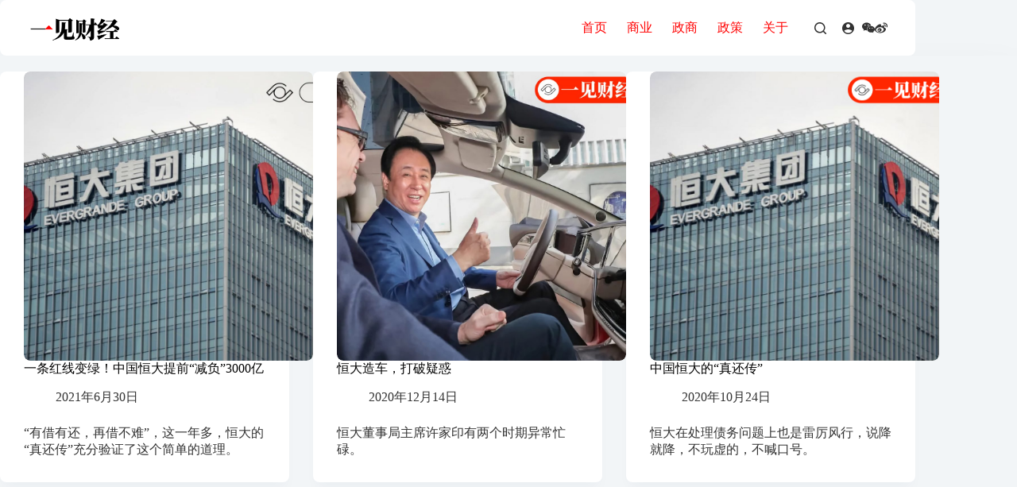

--- FILE ---
content_type: text/html; charset=UTF-8
request_url: https://yijiancaijing.com/tag/%E8%AE%B8%E5%AE%B6%E5%8D%B0/
body_size: 16829
content:
<!doctype html>
<html lang="zh-Hans">
<head>
	
	<meta charset="UTF-8">
	<meta name="viewport" content="width=device-width, initial-scale=1, maximum-scale=5, viewport-fit=cover">
	<link rel="profile" href="https://gmpg.org/xfn/11">

	<title>许家印 &#8211; 一见财经</title>
<meta name='robots' content='max-image-preview:large' />
<link rel="alternate" type="application/rss+xml" title="一见财经 &raquo; Feed" href="https://yijiancaijing.com/feed/" />
<link rel="alternate" type="application/rss+xml" title="一见财经 &raquo; 评论 Feed" href="https://yijiancaijing.com/comments/feed/" />
<link rel="alternate" type="application/rss+xml" title="一见财经 &raquo; 许家印 标签 Feed" href="https://yijiancaijing.com/tag/%e8%ae%b8%e5%ae%b6%e5%8d%b0/feed/" />
<style id='wp-img-auto-sizes-contain-inline-css'>
img:is([sizes=auto i],[sizes^="auto," i]){contain-intrinsic-size:3000px 1500px}
/*# sourceURL=wp-img-auto-sizes-contain-inline-css */
</style>
<link rel='stylesheet' id='blocksy-dynamic-global-css' href='https://yijiancaijing.com/wp-content/uploads/blocksy/css/global.css?ver=66417' media='all' />
<link rel='stylesheet' id='wp-block-library-css' href='https://yijiancaijing.com/wp-includes/css/dist/block-library/style.min.css?ver=6.9' media='all' />
<style id='global-styles-inline-css'>
:root{--wp--preset--aspect-ratio--square: 1;--wp--preset--aspect-ratio--4-3: 4/3;--wp--preset--aspect-ratio--3-4: 3/4;--wp--preset--aspect-ratio--3-2: 3/2;--wp--preset--aspect-ratio--2-3: 2/3;--wp--preset--aspect-ratio--16-9: 16/9;--wp--preset--aspect-ratio--9-16: 9/16;--wp--preset--color--black: #000000;--wp--preset--color--cyan-bluish-gray: #abb8c3;--wp--preset--color--white: #ffffff;--wp--preset--color--pale-pink: #f78da7;--wp--preset--color--vivid-red: #cf2e2e;--wp--preset--color--luminous-vivid-orange: #ff6900;--wp--preset--color--luminous-vivid-amber: #fcb900;--wp--preset--color--light-green-cyan: #7bdcb5;--wp--preset--color--vivid-green-cyan: #00d084;--wp--preset--color--pale-cyan-blue: #8ed1fc;--wp--preset--color--vivid-cyan-blue: #0693e3;--wp--preset--color--vivid-purple: #9b51e0;--wp--preset--color--palette-color-1: var(--theme-palette-color-1, #ff0000);--wp--preset--color--palette-color-2: var(--theme-palette-color-2, #1559ed);--wp--preset--color--palette-color-3: var(--theme-palette-color-3, #3A4F66);--wp--preset--color--palette-color-4: var(--theme-palette-color-4, #192a3d);--wp--preset--color--palette-color-5: var(--theme-palette-color-5, #e1e8ed);--wp--preset--color--palette-color-6: var(--theme-palette-color-6, #f2f5f7);--wp--preset--color--palette-color-7: var(--theme-palette-color-7, #FAFBFC);--wp--preset--color--palette-color-8: var(--theme-palette-color-8, #ffffff);--wp--preset--gradient--vivid-cyan-blue-to-vivid-purple: linear-gradient(135deg,rgb(6,147,227) 0%,rgb(155,81,224) 100%);--wp--preset--gradient--light-green-cyan-to-vivid-green-cyan: linear-gradient(135deg,rgb(122,220,180) 0%,rgb(0,208,130) 100%);--wp--preset--gradient--luminous-vivid-amber-to-luminous-vivid-orange: linear-gradient(135deg,rgb(252,185,0) 0%,rgb(255,105,0) 100%);--wp--preset--gradient--luminous-vivid-orange-to-vivid-red: linear-gradient(135deg,rgb(255,105,0) 0%,rgb(207,46,46) 100%);--wp--preset--gradient--very-light-gray-to-cyan-bluish-gray: linear-gradient(135deg,rgb(238,238,238) 0%,rgb(169,184,195) 100%);--wp--preset--gradient--cool-to-warm-spectrum: linear-gradient(135deg,rgb(74,234,220) 0%,rgb(151,120,209) 20%,rgb(207,42,186) 40%,rgb(238,44,130) 60%,rgb(251,105,98) 80%,rgb(254,248,76) 100%);--wp--preset--gradient--blush-light-purple: linear-gradient(135deg,rgb(255,206,236) 0%,rgb(152,150,240) 100%);--wp--preset--gradient--blush-bordeaux: linear-gradient(135deg,rgb(254,205,165) 0%,rgb(254,45,45) 50%,rgb(107,0,62) 100%);--wp--preset--gradient--luminous-dusk: linear-gradient(135deg,rgb(255,203,112) 0%,rgb(199,81,192) 50%,rgb(65,88,208) 100%);--wp--preset--gradient--pale-ocean: linear-gradient(135deg,rgb(255,245,203) 0%,rgb(182,227,212) 50%,rgb(51,167,181) 100%);--wp--preset--gradient--electric-grass: linear-gradient(135deg,rgb(202,248,128) 0%,rgb(113,206,126) 100%);--wp--preset--gradient--midnight: linear-gradient(135deg,rgb(2,3,129) 0%,rgb(40,116,252) 100%);--wp--preset--gradient--juicy-peach: linear-gradient(to right, #ffecd2 0%, #fcb69f 100%);--wp--preset--gradient--young-passion: linear-gradient(to right, #ff8177 0%, #ff867a 0%, #ff8c7f 21%, #f99185 52%, #cf556c 78%, #b12a5b 100%);--wp--preset--gradient--true-sunset: linear-gradient(to right, #fa709a 0%, #fee140 100%);--wp--preset--gradient--morpheus-den: linear-gradient(to top, #30cfd0 0%, #330867 100%);--wp--preset--gradient--plum-plate: linear-gradient(135deg, #667eea 0%, #764ba2 100%);--wp--preset--gradient--aqua-splash: linear-gradient(15deg, #13547a 0%, #80d0c7 100%);--wp--preset--gradient--love-kiss: linear-gradient(to top, #ff0844 0%, #ffb199 100%);--wp--preset--gradient--new-retrowave: linear-gradient(to top, #3b41c5 0%, #a981bb 49%, #ffc8a9 100%);--wp--preset--gradient--plum-bath: linear-gradient(to top, #cc208e 0%, #6713d2 100%);--wp--preset--gradient--high-flight: linear-gradient(to right, #0acffe 0%, #495aff 100%);--wp--preset--gradient--teen-party: linear-gradient(-225deg, #FF057C 0%, #8D0B93 50%, #321575 100%);--wp--preset--gradient--fabled-sunset: linear-gradient(-225deg, #231557 0%, #44107A 29%, #FF1361 67%, #FFF800 100%);--wp--preset--gradient--arielle-smile: radial-gradient(circle 248px at center, #16d9e3 0%, #30c7ec 47%, #46aef7 100%);--wp--preset--gradient--itmeo-branding: linear-gradient(180deg, #2af598 0%, #009efd 100%);--wp--preset--gradient--deep-blue: linear-gradient(to right, #6a11cb 0%, #2575fc 100%);--wp--preset--gradient--strong-bliss: linear-gradient(to right, #f78ca0 0%, #f9748f 19%, #fd868c 60%, #fe9a8b 100%);--wp--preset--gradient--sweet-period: linear-gradient(to top, #3f51b1 0%, #5a55ae 13%, #7b5fac 25%, #8f6aae 38%, #a86aa4 50%, #cc6b8e 62%, #f18271 75%, #f3a469 87%, #f7c978 100%);--wp--preset--gradient--purple-division: linear-gradient(to top, #7028e4 0%, #e5b2ca 100%);--wp--preset--gradient--cold-evening: linear-gradient(to top, #0c3483 0%, #a2b6df 100%, #6b8cce 100%, #a2b6df 100%);--wp--preset--gradient--mountain-rock: linear-gradient(to right, #868f96 0%, #596164 100%);--wp--preset--gradient--desert-hump: linear-gradient(to top, #c79081 0%, #dfa579 100%);--wp--preset--gradient--ethernal-constance: linear-gradient(to top, #09203f 0%, #537895 100%);--wp--preset--gradient--happy-memories: linear-gradient(-60deg, #ff5858 0%, #f09819 100%);--wp--preset--gradient--grown-early: linear-gradient(to top, #0ba360 0%, #3cba92 100%);--wp--preset--gradient--morning-salad: linear-gradient(-225deg, #B7F8DB 0%, #50A7C2 100%);--wp--preset--gradient--night-call: linear-gradient(-225deg, #AC32E4 0%, #7918F2 48%, #4801FF 100%);--wp--preset--gradient--mind-crawl: linear-gradient(-225deg, #473B7B 0%, #3584A7 51%, #30D2BE 100%);--wp--preset--gradient--angel-care: linear-gradient(-225deg, #FFE29F 0%, #FFA99F 48%, #FF719A 100%);--wp--preset--gradient--juicy-cake: linear-gradient(to top, #e14fad 0%, #f9d423 100%);--wp--preset--gradient--rich-metal: linear-gradient(to right, #d7d2cc 0%, #304352 100%);--wp--preset--gradient--mole-hall: linear-gradient(-20deg, #616161 0%, #9bc5c3 100%);--wp--preset--gradient--cloudy-knoxville: linear-gradient(120deg, #fdfbfb 0%, #ebedee 100%);--wp--preset--gradient--soft-grass: linear-gradient(to top, #c1dfc4 0%, #deecdd 100%);--wp--preset--gradient--saint-petersburg: linear-gradient(135deg, #f5f7fa 0%, #c3cfe2 100%);--wp--preset--gradient--everlasting-sky: linear-gradient(135deg, #fdfcfb 0%, #e2d1c3 100%);--wp--preset--gradient--kind-steel: linear-gradient(-20deg, #e9defa 0%, #fbfcdb 100%);--wp--preset--gradient--over-sun: linear-gradient(60deg, #abecd6 0%, #fbed96 100%);--wp--preset--gradient--premium-white: linear-gradient(to top, #d5d4d0 0%, #d5d4d0 1%, #eeeeec 31%, #efeeec 75%, #e9e9e7 100%);--wp--preset--gradient--clean-mirror: linear-gradient(45deg, #93a5cf 0%, #e4efe9 100%);--wp--preset--gradient--wild-apple: linear-gradient(to top, #d299c2 0%, #fef9d7 100%);--wp--preset--gradient--snow-again: linear-gradient(to top, #e6e9f0 0%, #eef1f5 100%);--wp--preset--gradient--confident-cloud: linear-gradient(to top, #dad4ec 0%, #dad4ec 1%, #f3e7e9 100%);--wp--preset--gradient--glass-water: linear-gradient(to top, #dfe9f3 0%, white 100%);--wp--preset--gradient--perfect-white: linear-gradient(-225deg, #E3FDF5 0%, #FFE6FA 100%);--wp--preset--font-size--small: 13px;--wp--preset--font-size--medium: 20px;--wp--preset--font-size--large: clamp(22px, 1.375rem + ((1vw - 3.2px) * 0.625), 30px);--wp--preset--font-size--x-large: clamp(30px, 1.875rem + ((1vw - 3.2px) * 1.563), 50px);--wp--preset--font-size--xx-large: clamp(45px, 2.813rem + ((1vw - 3.2px) * 2.734), 80px);--wp--preset--spacing--20: 0.44rem;--wp--preset--spacing--30: 0.67rem;--wp--preset--spacing--40: 1rem;--wp--preset--spacing--50: 1.5rem;--wp--preset--spacing--60: 2.25rem;--wp--preset--spacing--70: 3.38rem;--wp--preset--spacing--80: 5.06rem;--wp--preset--shadow--natural: 6px 6px 9px rgba(0, 0, 0, 0.2);--wp--preset--shadow--deep: 12px 12px 50px rgba(0, 0, 0, 0.4);--wp--preset--shadow--sharp: 6px 6px 0px rgba(0, 0, 0, 0.2);--wp--preset--shadow--outlined: 6px 6px 0px -3px rgb(255, 255, 255), 6px 6px rgb(0, 0, 0);--wp--preset--shadow--crisp: 6px 6px 0px rgb(0, 0, 0);}:root { --wp--style--global--content-size: var(--theme-block-max-width);--wp--style--global--wide-size: var(--theme-block-wide-max-width); }:where(body) { margin: 0; }.wp-site-blocks > .alignleft { float: left; margin-right: 2em; }.wp-site-blocks > .alignright { float: right; margin-left: 2em; }.wp-site-blocks > .aligncenter { justify-content: center; margin-left: auto; margin-right: auto; }:where(.wp-site-blocks) > * { margin-block-start: var(--theme-content-spacing); margin-block-end: 0; }:where(.wp-site-blocks) > :first-child { margin-block-start: 0; }:where(.wp-site-blocks) > :last-child { margin-block-end: 0; }:root { --wp--style--block-gap: var(--theme-content-spacing); }:root :where(.is-layout-flow) > :first-child{margin-block-start: 0;}:root :where(.is-layout-flow) > :last-child{margin-block-end: 0;}:root :where(.is-layout-flow) > *{margin-block-start: var(--theme-content-spacing);margin-block-end: 0;}:root :where(.is-layout-constrained) > :first-child{margin-block-start: 0;}:root :where(.is-layout-constrained) > :last-child{margin-block-end: 0;}:root :where(.is-layout-constrained) > *{margin-block-start: var(--theme-content-spacing);margin-block-end: 0;}:root :where(.is-layout-flex){gap: var(--theme-content-spacing);}:root :where(.is-layout-grid){gap: var(--theme-content-spacing);}.is-layout-flow > .alignleft{float: left;margin-inline-start: 0;margin-inline-end: 2em;}.is-layout-flow > .alignright{float: right;margin-inline-start: 2em;margin-inline-end: 0;}.is-layout-flow > .aligncenter{margin-left: auto !important;margin-right: auto !important;}.is-layout-constrained > .alignleft{float: left;margin-inline-start: 0;margin-inline-end: 2em;}.is-layout-constrained > .alignright{float: right;margin-inline-start: 2em;margin-inline-end: 0;}.is-layout-constrained > .aligncenter{margin-left: auto !important;margin-right: auto !important;}.is-layout-constrained > :where(:not(.alignleft):not(.alignright):not(.alignfull)){max-width: var(--wp--style--global--content-size);margin-left: auto !important;margin-right: auto !important;}.is-layout-constrained > .alignwide{max-width: var(--wp--style--global--wide-size);}body .is-layout-flex{display: flex;}.is-layout-flex{flex-wrap: wrap;align-items: center;}.is-layout-flex > :is(*, div){margin: 0;}body .is-layout-grid{display: grid;}.is-layout-grid > :is(*, div){margin: 0;}body{padding-top: 0px;padding-right: 0px;padding-bottom: 0px;padding-left: 0px;}:root :where(.wp-element-button, .wp-block-button__link){font-style: inherit;font-weight: inherit;letter-spacing: inherit;text-transform: inherit;}.has-black-color{color: var(--wp--preset--color--black) !important;}.has-cyan-bluish-gray-color{color: var(--wp--preset--color--cyan-bluish-gray) !important;}.has-white-color{color: var(--wp--preset--color--white) !important;}.has-pale-pink-color{color: var(--wp--preset--color--pale-pink) !important;}.has-vivid-red-color{color: var(--wp--preset--color--vivid-red) !important;}.has-luminous-vivid-orange-color{color: var(--wp--preset--color--luminous-vivid-orange) !important;}.has-luminous-vivid-amber-color{color: var(--wp--preset--color--luminous-vivid-amber) !important;}.has-light-green-cyan-color{color: var(--wp--preset--color--light-green-cyan) !important;}.has-vivid-green-cyan-color{color: var(--wp--preset--color--vivid-green-cyan) !important;}.has-pale-cyan-blue-color{color: var(--wp--preset--color--pale-cyan-blue) !important;}.has-vivid-cyan-blue-color{color: var(--wp--preset--color--vivid-cyan-blue) !important;}.has-vivid-purple-color{color: var(--wp--preset--color--vivid-purple) !important;}.has-palette-color-1-color{color: var(--wp--preset--color--palette-color-1) !important;}.has-palette-color-2-color{color: var(--wp--preset--color--palette-color-2) !important;}.has-palette-color-3-color{color: var(--wp--preset--color--palette-color-3) !important;}.has-palette-color-4-color{color: var(--wp--preset--color--palette-color-4) !important;}.has-palette-color-5-color{color: var(--wp--preset--color--palette-color-5) !important;}.has-palette-color-6-color{color: var(--wp--preset--color--palette-color-6) !important;}.has-palette-color-7-color{color: var(--wp--preset--color--palette-color-7) !important;}.has-palette-color-8-color{color: var(--wp--preset--color--palette-color-8) !important;}.has-black-background-color{background-color: var(--wp--preset--color--black) !important;}.has-cyan-bluish-gray-background-color{background-color: var(--wp--preset--color--cyan-bluish-gray) !important;}.has-white-background-color{background-color: var(--wp--preset--color--white) !important;}.has-pale-pink-background-color{background-color: var(--wp--preset--color--pale-pink) !important;}.has-vivid-red-background-color{background-color: var(--wp--preset--color--vivid-red) !important;}.has-luminous-vivid-orange-background-color{background-color: var(--wp--preset--color--luminous-vivid-orange) !important;}.has-luminous-vivid-amber-background-color{background-color: var(--wp--preset--color--luminous-vivid-amber) !important;}.has-light-green-cyan-background-color{background-color: var(--wp--preset--color--light-green-cyan) !important;}.has-vivid-green-cyan-background-color{background-color: var(--wp--preset--color--vivid-green-cyan) !important;}.has-pale-cyan-blue-background-color{background-color: var(--wp--preset--color--pale-cyan-blue) !important;}.has-vivid-cyan-blue-background-color{background-color: var(--wp--preset--color--vivid-cyan-blue) !important;}.has-vivid-purple-background-color{background-color: var(--wp--preset--color--vivid-purple) !important;}.has-palette-color-1-background-color{background-color: var(--wp--preset--color--palette-color-1) !important;}.has-palette-color-2-background-color{background-color: var(--wp--preset--color--palette-color-2) !important;}.has-palette-color-3-background-color{background-color: var(--wp--preset--color--palette-color-3) !important;}.has-palette-color-4-background-color{background-color: var(--wp--preset--color--palette-color-4) !important;}.has-palette-color-5-background-color{background-color: var(--wp--preset--color--palette-color-5) !important;}.has-palette-color-6-background-color{background-color: var(--wp--preset--color--palette-color-6) !important;}.has-palette-color-7-background-color{background-color: var(--wp--preset--color--palette-color-7) !important;}.has-palette-color-8-background-color{background-color: var(--wp--preset--color--palette-color-8) !important;}.has-black-border-color{border-color: var(--wp--preset--color--black) !important;}.has-cyan-bluish-gray-border-color{border-color: var(--wp--preset--color--cyan-bluish-gray) !important;}.has-white-border-color{border-color: var(--wp--preset--color--white) !important;}.has-pale-pink-border-color{border-color: var(--wp--preset--color--pale-pink) !important;}.has-vivid-red-border-color{border-color: var(--wp--preset--color--vivid-red) !important;}.has-luminous-vivid-orange-border-color{border-color: var(--wp--preset--color--luminous-vivid-orange) !important;}.has-luminous-vivid-amber-border-color{border-color: var(--wp--preset--color--luminous-vivid-amber) !important;}.has-light-green-cyan-border-color{border-color: var(--wp--preset--color--light-green-cyan) !important;}.has-vivid-green-cyan-border-color{border-color: var(--wp--preset--color--vivid-green-cyan) !important;}.has-pale-cyan-blue-border-color{border-color: var(--wp--preset--color--pale-cyan-blue) !important;}.has-vivid-cyan-blue-border-color{border-color: var(--wp--preset--color--vivid-cyan-blue) !important;}.has-vivid-purple-border-color{border-color: var(--wp--preset--color--vivid-purple) !important;}.has-palette-color-1-border-color{border-color: var(--wp--preset--color--palette-color-1) !important;}.has-palette-color-2-border-color{border-color: var(--wp--preset--color--palette-color-2) !important;}.has-palette-color-3-border-color{border-color: var(--wp--preset--color--palette-color-3) !important;}.has-palette-color-4-border-color{border-color: var(--wp--preset--color--palette-color-4) !important;}.has-palette-color-5-border-color{border-color: var(--wp--preset--color--palette-color-5) !important;}.has-palette-color-6-border-color{border-color: var(--wp--preset--color--palette-color-6) !important;}.has-palette-color-7-border-color{border-color: var(--wp--preset--color--palette-color-7) !important;}.has-palette-color-8-border-color{border-color: var(--wp--preset--color--palette-color-8) !important;}.has-vivid-cyan-blue-to-vivid-purple-gradient-background{background: var(--wp--preset--gradient--vivid-cyan-blue-to-vivid-purple) !important;}.has-light-green-cyan-to-vivid-green-cyan-gradient-background{background: var(--wp--preset--gradient--light-green-cyan-to-vivid-green-cyan) !important;}.has-luminous-vivid-amber-to-luminous-vivid-orange-gradient-background{background: var(--wp--preset--gradient--luminous-vivid-amber-to-luminous-vivid-orange) !important;}.has-luminous-vivid-orange-to-vivid-red-gradient-background{background: var(--wp--preset--gradient--luminous-vivid-orange-to-vivid-red) !important;}.has-very-light-gray-to-cyan-bluish-gray-gradient-background{background: var(--wp--preset--gradient--very-light-gray-to-cyan-bluish-gray) !important;}.has-cool-to-warm-spectrum-gradient-background{background: var(--wp--preset--gradient--cool-to-warm-spectrum) !important;}.has-blush-light-purple-gradient-background{background: var(--wp--preset--gradient--blush-light-purple) !important;}.has-blush-bordeaux-gradient-background{background: var(--wp--preset--gradient--blush-bordeaux) !important;}.has-luminous-dusk-gradient-background{background: var(--wp--preset--gradient--luminous-dusk) !important;}.has-pale-ocean-gradient-background{background: var(--wp--preset--gradient--pale-ocean) !important;}.has-electric-grass-gradient-background{background: var(--wp--preset--gradient--electric-grass) !important;}.has-midnight-gradient-background{background: var(--wp--preset--gradient--midnight) !important;}.has-juicy-peach-gradient-background{background: var(--wp--preset--gradient--juicy-peach) !important;}.has-young-passion-gradient-background{background: var(--wp--preset--gradient--young-passion) !important;}.has-true-sunset-gradient-background{background: var(--wp--preset--gradient--true-sunset) !important;}.has-morpheus-den-gradient-background{background: var(--wp--preset--gradient--morpheus-den) !important;}.has-plum-plate-gradient-background{background: var(--wp--preset--gradient--plum-plate) !important;}.has-aqua-splash-gradient-background{background: var(--wp--preset--gradient--aqua-splash) !important;}.has-love-kiss-gradient-background{background: var(--wp--preset--gradient--love-kiss) !important;}.has-new-retrowave-gradient-background{background: var(--wp--preset--gradient--new-retrowave) !important;}.has-plum-bath-gradient-background{background: var(--wp--preset--gradient--plum-bath) !important;}.has-high-flight-gradient-background{background: var(--wp--preset--gradient--high-flight) !important;}.has-teen-party-gradient-background{background: var(--wp--preset--gradient--teen-party) !important;}.has-fabled-sunset-gradient-background{background: var(--wp--preset--gradient--fabled-sunset) !important;}.has-arielle-smile-gradient-background{background: var(--wp--preset--gradient--arielle-smile) !important;}.has-itmeo-branding-gradient-background{background: var(--wp--preset--gradient--itmeo-branding) !important;}.has-deep-blue-gradient-background{background: var(--wp--preset--gradient--deep-blue) !important;}.has-strong-bliss-gradient-background{background: var(--wp--preset--gradient--strong-bliss) !important;}.has-sweet-period-gradient-background{background: var(--wp--preset--gradient--sweet-period) !important;}.has-purple-division-gradient-background{background: var(--wp--preset--gradient--purple-division) !important;}.has-cold-evening-gradient-background{background: var(--wp--preset--gradient--cold-evening) !important;}.has-mountain-rock-gradient-background{background: var(--wp--preset--gradient--mountain-rock) !important;}.has-desert-hump-gradient-background{background: var(--wp--preset--gradient--desert-hump) !important;}.has-ethernal-constance-gradient-background{background: var(--wp--preset--gradient--ethernal-constance) !important;}.has-happy-memories-gradient-background{background: var(--wp--preset--gradient--happy-memories) !important;}.has-grown-early-gradient-background{background: var(--wp--preset--gradient--grown-early) !important;}.has-morning-salad-gradient-background{background: var(--wp--preset--gradient--morning-salad) !important;}.has-night-call-gradient-background{background: var(--wp--preset--gradient--night-call) !important;}.has-mind-crawl-gradient-background{background: var(--wp--preset--gradient--mind-crawl) !important;}.has-angel-care-gradient-background{background: var(--wp--preset--gradient--angel-care) !important;}.has-juicy-cake-gradient-background{background: var(--wp--preset--gradient--juicy-cake) !important;}.has-rich-metal-gradient-background{background: var(--wp--preset--gradient--rich-metal) !important;}.has-mole-hall-gradient-background{background: var(--wp--preset--gradient--mole-hall) !important;}.has-cloudy-knoxville-gradient-background{background: var(--wp--preset--gradient--cloudy-knoxville) !important;}.has-soft-grass-gradient-background{background: var(--wp--preset--gradient--soft-grass) !important;}.has-saint-petersburg-gradient-background{background: var(--wp--preset--gradient--saint-petersburg) !important;}.has-everlasting-sky-gradient-background{background: var(--wp--preset--gradient--everlasting-sky) !important;}.has-kind-steel-gradient-background{background: var(--wp--preset--gradient--kind-steel) !important;}.has-over-sun-gradient-background{background: var(--wp--preset--gradient--over-sun) !important;}.has-premium-white-gradient-background{background: var(--wp--preset--gradient--premium-white) !important;}.has-clean-mirror-gradient-background{background: var(--wp--preset--gradient--clean-mirror) !important;}.has-wild-apple-gradient-background{background: var(--wp--preset--gradient--wild-apple) !important;}.has-snow-again-gradient-background{background: var(--wp--preset--gradient--snow-again) !important;}.has-confident-cloud-gradient-background{background: var(--wp--preset--gradient--confident-cloud) !important;}.has-glass-water-gradient-background{background: var(--wp--preset--gradient--glass-water) !important;}.has-perfect-white-gradient-background{background: var(--wp--preset--gradient--perfect-white) !important;}.has-small-font-size{font-size: var(--wp--preset--font-size--small) !important;}.has-medium-font-size{font-size: var(--wp--preset--font-size--medium) !important;}.has-large-font-size{font-size: var(--wp--preset--font-size--large) !important;}.has-x-large-font-size{font-size: var(--wp--preset--font-size--x-large) !important;}.has-xx-large-font-size{font-size: var(--wp--preset--font-size--xx-large) !important;}
:root :where(.wp-block-pullquote){font-size: clamp(0.984em, 0.984rem + ((1vw - 0.2em) * 0.645), 1.5em);line-height: 1.6;}
/*# sourceURL=global-styles-inline-css */
</style>
<link rel='stylesheet' id='ct-main-styles-css' href='https://yijiancaijing.com/wp-content/themes/blocksy/static/bundle/main.min.css?ver=2.1.25' media='all' />
<link rel='stylesheet' id='blocksy-ext-trending-styles-css' href='https://yijiancaijing.com/wp-content/plugins/blocksy-companion/framework/extensions/trending/static/bundle/main.min.css?ver=2.1.25' media='all' />
<link rel='stylesheet' id='blocksy-companion-header-account-styles-css' href='https://yijiancaijing.com/wp-content/plugins/blocksy-companion/static/bundle/header-account.min.css?ver=2.1.25' media='all' />
<link rel="https://api.w.org/" href="https://yijiancaijing.com/wp-json/" /><link rel="alternate" title="JSON" type="application/json" href="https://yijiancaijing.com/wp-json/wp/v2/tags/41" /><link rel="EditURI" type="application/rsd+xml" title="RSD" href="https://yijiancaijing.com/xmlrpc.php?rsd" />
<meta name="generator" content="WordPress 6.9" />
<noscript><link rel='stylesheet' href='https://yijiancaijing.com/wp-content/themes/blocksy/static/bundle/no-scripts.min.css' type='text/css'></noscript>
<link rel="icon" href="https://yijiancaijing.com/wp-content/uploads/2018/04/cropped-icon-1-32x32.png" sizes="32x32" />
<link rel="icon" href="https://yijiancaijing.com/wp-content/uploads/2018/04/cropped-icon-1-192x192.png" sizes="192x192" />
<link rel="apple-touch-icon" href="https://yijiancaijing.com/wp-content/uploads/2018/04/cropped-icon-1-180x180.png" />
<meta name="msapplication-TileImage" content="https://yijiancaijing.com/wp-content/uploads/2018/04/cropped-icon-1-270x270.png" />
	</head>


<body class="archive tag tag-41 wp-custom-logo wp-embed-responsive wp-theme-blocksy" data-link="type-4" data-prefix="categories" data-header="type-1" data-footer="type-1:reveal">

<a class="skip-link screen-reader-text" href="#main">跳过内容</a><div class="ct-drawer-canvas" data-location="start">
		<div id="search-modal" class="ct-panel" data-behaviour="modal" role="dialog" aria-label="搜索模态框" inert>
			<div class="ct-panel-actions">
				<button class="ct-toggle-close" data-type="type-1" aria-label="关闭搜索模式">
					<svg class="ct-icon" width="12" height="12" viewBox="0 0 15 15"><path d="M1 15a1 1 0 01-.71-.29 1 1 0 010-1.41l5.8-5.8-5.8-5.8A1 1 0 011.7.29l5.8 5.8 5.8-5.8a1 1 0 011.41 1.41l-5.8 5.8 5.8 5.8a1 1 0 01-1.41 1.41l-5.8-5.8-5.8 5.8A1 1 0 011 15z"/></svg>				</button>
			</div>

			<div class="ct-panel-content">
				

<form role="search" method="get" class="ct-search-form"  action="https://yijiancaijing.com/" aria-haspopup="listbox" data-live-results="thumbs">

	<input
		type="search" class="modal-field"		placeholder="搜索"
		value=""
		name="s"
		autocomplete="off"
		title="搜索..."
		aria-label="搜索..."
			>

	<div class="ct-search-form-controls">
		
		<button type="submit" class="wp-element-button" data-button="icon" aria-label="搜索按钮">
			<svg class="ct-icon ct-search-button-content" aria-hidden="true" width="15" height="15" viewBox="0 0 15 15"><path d="M14.8,13.7L12,11c0.9-1.2,1.5-2.6,1.5-4.2c0-3.7-3-6.8-6.8-6.8S0,3,0,6.8s3,6.8,6.8,6.8c1.6,0,3.1-0.6,4.2-1.5l2.8,2.8c0.1,0.1,0.3,0.2,0.5,0.2s0.4-0.1,0.5-0.2C15.1,14.5,15.1,14,14.8,13.7z M1.5,6.8c0-2.9,2.4-5.2,5.2-5.2S12,3.9,12,6.8S9.6,12,6.8,12S1.5,9.6,1.5,6.8z"/></svg>
			<span class="ct-ajax-loader">
				<svg viewBox="0 0 24 24">
					<circle cx="12" cy="12" r="10" opacity="0.2" fill="none" stroke="currentColor" stroke-miterlimit="10" stroke-width="2"/>

					<path d="m12,2c5.52,0,10,4.48,10,10" fill="none" stroke="currentColor" stroke-linecap="round" stroke-miterlimit="10" stroke-width="2">
						<animateTransform
							attributeName="transform"
							attributeType="XML"
							type="rotate"
							dur="0.6s"
							from="0 12 12"
							to="360 12 12"
							repeatCount="indefinite"
						/>
					</path>
				</svg>
			</span>
		</button>

		
					<input type="hidden" name="ct_post_type" value="post:page">
		
		

			</div>

			<div class="screen-reader-text" aria-live="polite" role="status">
			无结果		</div>
	
</form>


			</div>
		</div>

		<div id="offcanvas" class="ct-panel ct-header" data-behaviour="right-side" role="dialog" aria-label="侧边模态框" inert=""><div class="ct-panel-inner">
		<div class="ct-panel-actions">
			
			<button class="ct-toggle-close" data-type="type-1" aria-label="关闭抽屉">
				<svg class="ct-icon" width="12" height="12" viewBox="0 0 15 15"><path d="M1 15a1 1 0 01-.71-.29 1 1 0 010-1.41l5.8-5.8-5.8-5.8A1 1 0 011.7.29l5.8 5.8 5.8-5.8a1 1 0 011.41 1.41l-5.8 5.8 5.8 5.8a1 1 0 01-1.41 1.41l-5.8-5.8-5.8 5.8A1 1 0 011 15z"/></svg>
			</button>
		</div>
		<div class="ct-panel-content" data-device="desktop"><div class="ct-panel-content-inner"></div></div><div class="ct-panel-content" data-device="mobile"><div class="ct-panel-content-inner">
<nav
	class="mobile-menu menu-container"
	data-id="mobile-menu" data-interaction="click" data-toggle-type="type-2" data-submenu-dots="yes"	aria-label="菜单">

	<ul id="menu-%e8%8f%9c%e5%8d%95-1" class=""><li class="menu-item menu-item-type-custom menu-item-object-custom menu-item-home menu-item-49"><a href="http://yijiancaijing.com/" class="ct-menu-link">首页</a></li>
<li class="menu-item menu-item-type-taxonomy menu-item-object-category menu-item-11218"><a href="https://yijiancaijing.com/./sy/" class="ct-menu-link">商业</a></li>
<li class="menu-item menu-item-type-taxonomy menu-item-object-category menu-item-11219"><a href="https://yijiancaijing.com/./zs/" class="ct-menu-link">政商</a></li>
<li class="menu-item menu-item-type-taxonomy menu-item-object-category menu-item-11220"><a href="https://yijiancaijing.com/./zc/" class="ct-menu-link">政策</a></li>
<li class="menu-item menu-item-type-post_type menu-item-object-page menu-item-1098"><a href="https://yijiancaijing.com/about/" class="ct-menu-link">关于</a></li>
</ul></nav>


<div
	class="ct-header-socials "
	data-id="socials">

	
		<div class="ct-social-box" data-color="custom" data-icon-size="custom" data-icons-type="simple" >
			
			
							
				<a href="https://yijiancaijing.com/wp-content/uploads/2025/01/foot.jpg" data-network="wechat" aria-label="WeChat" target="_blank" rel="noopener noreferrer nofollow">
					<span class="ct-icon-container">
					<svg
					width="20"
					height="20"
					viewBox="0 0 20 20"
					aria-hidden="true">
						<path d="M13.5,6.8c0.2,0,0.5,0,0.7,0c-0.6-2.9-3.7-5-7.1-5C3.2,1.9,0,4.5,0,7.9c0,1.9,1.1,3.5,2.8,4.8l-0.7,2.1l2.5-1.2c0.9,0.2,1.6,0.4,2.5,0.4c0.2,0,0.4,0,0.7,0c-0.1-0.5-0.2-1-0.2-1.5C7.5,9.3,10.2,6.8,13.5,6.8L13.5,6.8zM9.7,4.9c0.5,0,0.9,0.4,0.9,0.9c0,0.5-0.4,0.9-0.9,0.9c-0.5,0-1.1-0.4-1.1-0.9C8.7,5.2,9.2,4.9,9.7,4.9zM4.8,6.6c-0.5,0-1.1-0.4-1.1-0.9c0-0.5,0.5-0.9,1.1-0.9c0.5,0,0.9,0.4,0.9,0.9C5.7,6.3,5.3,6.6,4.8,6.6z M20,12.3c0-2.8-2.8-5.1-6-5.1c-3.4,0-6,2.3-6,5.1s2.6,5.1,6,5.1c0.7,0,1.4-0.2,2.1-0.4l1.9,1.1l-0.5-1.8C18.9,15.3,20,13.9,20,12.3zM12,11.4c-0.4,0-0.7-0.4-0.7-0.7c0-0.4,0.4-0.7,0.7-0.7c0.5,0,0.9,0.4,0.9,0.7C12.9,11.1,12.6,11.4,12,11.4zM15.9,11.4c-0.4,0-0.7-0.4-0.7-0.7c0-0.4,0.4-0.7,0.7-0.7c0.5,0,0.9,0.4,0.9,0.7C16.8,11.1,16.5,11.4,15.9,11.4z"/>
					</svg>
				</span>				</a>
							
				<a href="https://weibo.com/u/5883674854" data-network="weibo" aria-label="Weibo" target="_blank" rel="noopener noreferrer nofollow">
					<span class="ct-icon-container">
					<svg
					width="20"
					height="20"
					viewBox="0 0 20 20"
					aria-hidden="true">
						<path d="M15.9,7.6c0.3-0.9-0.5-1.8-1.5-1.6c-0.9,0.2-1.1-1.1-0.3-1.3c2-0.4,3.6,1.4,3,3.3C16.9,8.8,15.6,8.4,15.9,7.6z M8.4,18.1c-4.2,0-8.4-2-8.4-5.3C0,11,1.1,9,3,7.2c3.9-3.9,7.9-3.9,6.8-0.2c-0.2,0.5,0.5,0.2,0.5,0.2c3.1-1.3,5.5-0.7,4.5,2c-0.1,0.4,0,0.4,0.3,0.5C20.3,11.3,16.4,18.1,8.4,18.1L8.4,18.1zM14,12.4c-0.2-2.2-3.1-3.7-6.4-3.3C4.3,9.4,1.8,11.4,2,13.6s3.1,3.7,6.4,3.3C11.7,16.6,14.2,14.6,14,12.4zM13.6,2c-1,0.2-0.7,1.7,0.3,1.5c2.8-0.6,5.3,2.1,4.4,4.8c-0.3,0.9,1.1,1.4,1.5,0.5C21,4.9,17.6,1.2,13.6,2L13.6,2z M10.5,14.2c-0.7,1.5-2.6,2.3-4.3,1.8c-1.6-0.5-2.3-2.1-1.6-3.5c0.7-1.4,2.5-2.2,4-1.8C10.4,11.1,11.2,12.7,10.5,14.2zM7.2,13c-0.5-0.2-1.2,0-1.5,0.5C5.3,14,5.5,14.6,6,14.8c0.5,0.2,1.2,0,1.5-0.5C7.8,13.8,7.7,13.2,7.2,13zM8.4,12.5c-0.2-0.1-0.4,0-0.6,0.2c-0.1,0.2-0.1,0.4,0.1,0.5c0.2,0.1,0.5,0,0.6-0.2C8.7,12.8,8.6,12.6,8.4,12.5z"/>
					</svg>
				</span>				</a>
			
			
					</div>

	
</div>
</div></div></div></div>
<template id="ct-account-modal-template">
	<div id="account-modal" class="ct-panel" data-behaviour="modal" role="dialog" aria-label="账户模式" inert>
		<div class="ct-panel-actions">
			<button class="ct-toggle-close" data-type="type-2" aria-label="关闭账户模式">
				<svg class="ct-icon" width="12" height="12" viewBox="0 0 15 15">
					<path d="M1 15a1 1 0 01-.71-.29 1 1 0 010-1.41l5.8-5.8-5.8-5.8A1 1 0 011.7.29l5.8 5.8 5.8-5.8a1 1 0 011.41 1.41l-5.8 5.8 5.8 5.8a1 1 0 01-1.41 1.41l-5.8-5.8-5.8 5.8A1 1 0 011 15z"/>
				</svg>
			</button>
		</div>

		<div class="ct-panel-content">
			<div class="ct-account-modal">
									<ul>
						<li class="active ct-login" tabindex="0">
							登入						</li>

						<li class="ct-register" tabindex="0">
							注册						</li>
					</ul>
				
				<div class="ct-account-forms">
					<div class="ct-login-form active">
						
<form name="loginform" id="loginform" class="login" action="#" method="post">
		
	<p>
		<label for="user_login">用户名或邮箱地址</label>
		<input type="text" name="log" id="user_login" class="input" value="" size="20" autocomplete="username" autocapitalize="off">
	</p>

	<p>
		<label for="user_pass">密码</label>
		<span class="account-password-input">
			<input type="password" name="pwd" id="user_pass" class="input" value="" size="20" autocomplete="current-password" spellcheck="false">
			<span class="show-password-input"></span>
		</span>
	</p>

	
	<p class="login-remember col-2">
		<span>
			<input name="rememberme" type="checkbox" id="rememberme" class="ct-checkbox" value="forever">
			<label for="rememberme">记住我</label>
		</span>

		<a href="#" class="ct-forgot-password">
			忘记密码？		</a>
	</p>

	
	<p class="login-submit">
		<button class="ct-button ct-account-login-submit has-text-align-center" name="wp-submit">
			登录
			<svg class="ct-button-loader" width="16" height="16" viewBox="0 0 24 24">
				<circle cx="12" cy="12" r="10" opacity="0.2" fill="none" stroke="currentColor" stroke-miterlimit="10" stroke-width="2.5"/>

				<path d="m12,2c5.52,0,10,4.48,10,10" fill="none" stroke="currentColor" stroke-linecap="round" stroke-miterlimit="10" stroke-width="2.5">
					<animateTransform
						attributeName="transform"
						attributeType="XML"
						type="rotate"
						dur="0.6s"
						from="0 12 12"
						to="360 12 12"
						repeatCount="indefinite"
					/>
				</path>
			</svg>
		</button>
	</p>

		</form>

					</div>

											<div class="ct-register-form">
							
<form name="registerform" id="registerform" class="register" action="#" method="post" novalidate="novalidate">
		
			<p>
			<label for="user_login_register">帐号 ( 信箱 )</label>
			<input type="text" name="user_login" id="user_login_register" class="input" value="" size="20" autocomplete="username" autocapitalize="off">
		</p>
	
	<p>
		<label for="ct_user_email">电子邮件</label>
		<input type="email" name="user_email" id="ct_user_email" class="input" value="" size="20" autocomplete="email">
	</p>

	
	
	
	
	<p>
		<button class="ct-button ct-account-register-submit has-text-align-center" name="wp-submit">
			注册
			<svg class="ct-button-loader" width="16" height="16" viewBox="0 0 24 24">
				<circle cx="12" cy="12" r="10" opacity="0.2" fill="none" stroke="currentColor" stroke-miterlimit="10" stroke-width="2.5"/>

				<path d="m12,2c5.52,0,10,4.48,10,10" fill="none" stroke="currentColor" stroke-linecap="round" stroke-miterlimit="10" stroke-width="2.5">
					<animateTransform
						attributeName="transform"
						attributeType="XML"
						type="rotate"
						dur="0.6s"
						from="0 12 12"
						to="360 12 12"
						repeatCount="indefinite"
					/>
				</path>
			</svg>
		</button>

			</p>

			<input type="hidden" id="blocksy-register-nonce" name="blocksy-register-nonce" value="679ffd29fd" /><input type="hidden" name="_wp_http_referer" value="/tag/%E8%AE%B8%E5%AE%B6%E5%8D%B0/" /></form>
						</div>
					
					<div class="ct-forgot-password-form">
						<form name="lostpasswordform" id="lostpasswordform" action="#" method="post">
	
	<p>
		<label for="user_login_forgot">用户名或邮箱地址</label>
		<input type="text" name="user_login" id="user_login_forgot" class="input" value="" size="20" autocomplete="username" autocapitalize="off" required>
	</p>

	
	<p>
		<button class="ct-button ct-account-lost-password-submit has-text-align-center" name="wp-submit">
			获取新密码
			<svg class="ct-button-loader" width="16" height="16" viewBox="0 0 24 24">
				<circle cx="12" cy="12" r="10" opacity="0.2" fill="none" stroke="currentColor" stroke-miterlimit="10" stroke-width="2.5"/>

				<path d="m12,2c5.52,0,10,4.48,10,10" fill="none" stroke="currentColor" stroke-linecap="round" stroke-miterlimit="10" stroke-width="2.5">
					<animateTransform
						attributeName="transform"
						attributeType="XML"
						type="rotate"
						dur="0.6s"
						from="0 12 12"
						to="360 12 12"
						repeatCount="indefinite"
					/>
				</path>
			</svg>
		</button>
	</p>

		<input type="hidden" id="blocksy-lostpassword-nonce" name="blocksy-lostpassword-nonce" value="bb6d275bf2" /><input type="hidden" name="_wp_http_referer" value="/tag/%E8%AE%B8%E5%AE%B6%E5%8D%B0/" /></form>


						<a href="#" class="ct-back-to-login ct-login">
							← 返回登录						</a>
					</div>
				</div>
			</div>
		</div>
	</div>
</template></div>
<div id="main-container">
	<header id="header" class="ct-header" data-id="type-1"><div data-device="desktop"><div data-row="middle:boxed" data-column-set="2"><div class="ct-container"><div data-column="start" data-placements="1"><div data-items="primary">
<div	class="site-branding"
	data-id="logo"		>

			<a href="https://yijiancaijing.com/" class="site-logo-container" rel="home" itemprop="url" ><img width="3186" height="1213" src="https://yijiancaijing.com/wp-content/uploads/2023/12/2023121521442434.png" class="default-logo" alt="一见财经" decoding="async" fetchpriority="high" srcset="https://yijiancaijing.com/wp-content/uploads/2023/12/2023121521442434.png 3186w, https://yijiancaijing.com/wp-content/uploads/2023/12/2023121521442434-160x61.png 160w, https://yijiancaijing.com/wp-content/uploads/2023/12/2023121521442434-1536x585.png 1536w, https://yijiancaijing.com/wp-content/uploads/2023/12/2023121521442434-2048x780.png 2048w" sizes="(max-width: 3186px) 100vw, 3186px" /></a>	
	</div>

</div></div><div data-column="end" data-placements="1"><div data-items="primary">
<nav
	id="header-menu-1"
	class="header-menu-1 menu-container"
	data-id="menu" data-interaction="hover"	data-menu="type-1"
	data-dropdown="type-1:simple"		data-responsive="no"		aria-label="菜单">

	<ul id="menu-%e8%8f%9c%e5%8d%95" class="menu"><li id="menu-item-49" class="menu-item menu-item-type-custom menu-item-object-custom menu-item-home menu-item-49"><a href="http://yijiancaijing.com/" class="ct-menu-link">首页</a></li>
<li id="menu-item-11218" class="menu-item menu-item-type-taxonomy menu-item-object-category menu-item-11218"><a href="https://yijiancaijing.com/./sy/" class="ct-menu-link">商业</a></li>
<li id="menu-item-11219" class="menu-item menu-item-type-taxonomy menu-item-object-category menu-item-11219"><a href="https://yijiancaijing.com/./zs/" class="ct-menu-link">政商</a></li>
<li id="menu-item-11220" class="menu-item menu-item-type-taxonomy menu-item-object-category menu-item-11220"><a href="https://yijiancaijing.com/./zc/" class="ct-menu-link">政策</a></li>
<li id="menu-item-1098" class="menu-item menu-item-type-post_type menu-item-object-page menu-item-1098"><a href="https://yijiancaijing.com/about/" class="ct-menu-link">关于</a></li>
</ul></nav>


<button
	class="ct-header-search ct-toggle "
	data-toggle-panel="#search-modal"
	aria-controls="search-modal"
	aria-label="搜索"
	data-label="left"
	data-id="search">

	<span class="ct-label ct-hidden-sm ct-hidden-md ct-hidden-lg" aria-hidden="true">搜索</span>

	<svg class="ct-icon" aria-hidden="true" width="15" height="15" viewBox="0 0 15 15"><path d="M14.8,13.7L12,11c0.9-1.2,1.5-2.6,1.5-4.2c0-3.7-3-6.8-6.8-6.8S0,3,0,6.8s3,6.8,6.8,6.8c1.6,0,3.1-0.6,4.2-1.5l2.8,2.8c0.1,0.1,0.3,0.2,0.5,0.2s0.4-0.1,0.5-0.2C15.1,14.5,15.1,14,14.8,13.7z M1.5,6.8c0-2.9,2.4-5.2,5.2-5.2S12,3.9,12,6.8S9.6,12,6.8,12S1.5,9.6,1.5,6.8z"/></svg></button>
<div class="ct-header-account" data-id="account" data-state="out"><a href="#account-modal" class="ct-account-item" aria-label="Login" aria-controls="account-modal" data-label="left"><span class="ct-label ct-hidden-sm ct-hidden-md ct-hidden-lg" aria-hidden="true">Login</span><svg class="ct-icon" aria-hidden="true" width="15" height="15" viewBox="0 0 15 15"><path d="M7.5 0C3.4 0 0 3.4 0 7.5S3.4 15 7.5 15 15 11.6 15 7.5 11.6 0 7.5 0zm0 2.1c1.4 0 2.5 1.1 2.5 2.4S8.9 7 7.5 7 5 5.9 5 4.5s1.1-2.4 2.5-2.4zm0 11.4c-2.1 0-3.9-1-5-2.6C3.4 9.6 6 9 7.5 9s4.1.6 5 1.9c-1.1 1.6-2.9 2.6-5 2.6z"/></svg></a></div>
<div
	class="ct-header-socials "
	data-id="socials">

	
		<div class="ct-social-box" data-color="custom" data-icon-size="custom" data-icons-type="simple" >
			
			
							
				<a href="https://yijiancaijing.com/wp-content/uploads/2025/01/foot.jpg" data-network="wechat" aria-label="WeChat" target="_blank" rel="noopener noreferrer nofollow">
					<span class="ct-icon-container">
					<svg
					width="20"
					height="20"
					viewBox="0 0 20 20"
					aria-hidden="true">
						<path d="M13.5,6.8c0.2,0,0.5,0,0.7,0c-0.6-2.9-3.7-5-7.1-5C3.2,1.9,0,4.5,0,7.9c0,1.9,1.1,3.5,2.8,4.8l-0.7,2.1l2.5-1.2c0.9,0.2,1.6,0.4,2.5,0.4c0.2,0,0.4,0,0.7,0c-0.1-0.5-0.2-1-0.2-1.5C7.5,9.3,10.2,6.8,13.5,6.8L13.5,6.8zM9.7,4.9c0.5,0,0.9,0.4,0.9,0.9c0,0.5-0.4,0.9-0.9,0.9c-0.5,0-1.1-0.4-1.1-0.9C8.7,5.2,9.2,4.9,9.7,4.9zM4.8,6.6c-0.5,0-1.1-0.4-1.1-0.9c0-0.5,0.5-0.9,1.1-0.9c0.5,0,0.9,0.4,0.9,0.9C5.7,6.3,5.3,6.6,4.8,6.6z M20,12.3c0-2.8-2.8-5.1-6-5.1c-3.4,0-6,2.3-6,5.1s2.6,5.1,6,5.1c0.7,0,1.4-0.2,2.1-0.4l1.9,1.1l-0.5-1.8C18.9,15.3,20,13.9,20,12.3zM12,11.4c-0.4,0-0.7-0.4-0.7-0.7c0-0.4,0.4-0.7,0.7-0.7c0.5,0,0.9,0.4,0.9,0.7C12.9,11.1,12.6,11.4,12,11.4zM15.9,11.4c-0.4,0-0.7-0.4-0.7-0.7c0-0.4,0.4-0.7,0.7-0.7c0.5,0,0.9,0.4,0.9,0.7C16.8,11.1,16.5,11.4,15.9,11.4z"/>
					</svg>
				</span>				</a>
							
				<a href="https://weibo.com/u/5883674854" data-network="weibo" aria-label="Weibo" target="_blank" rel="noopener noreferrer nofollow">
					<span class="ct-icon-container">
					<svg
					width="20"
					height="20"
					viewBox="0 0 20 20"
					aria-hidden="true">
						<path d="M15.9,7.6c0.3-0.9-0.5-1.8-1.5-1.6c-0.9,0.2-1.1-1.1-0.3-1.3c2-0.4,3.6,1.4,3,3.3C16.9,8.8,15.6,8.4,15.9,7.6z M8.4,18.1c-4.2,0-8.4-2-8.4-5.3C0,11,1.1,9,3,7.2c3.9-3.9,7.9-3.9,6.8-0.2c-0.2,0.5,0.5,0.2,0.5,0.2c3.1-1.3,5.5-0.7,4.5,2c-0.1,0.4,0,0.4,0.3,0.5C20.3,11.3,16.4,18.1,8.4,18.1L8.4,18.1zM14,12.4c-0.2-2.2-3.1-3.7-6.4-3.3C4.3,9.4,1.8,11.4,2,13.6s3.1,3.7,6.4,3.3C11.7,16.6,14.2,14.6,14,12.4zM13.6,2c-1,0.2-0.7,1.7,0.3,1.5c2.8-0.6,5.3,2.1,4.4,4.8c-0.3,0.9,1.1,1.4,1.5,0.5C21,4.9,17.6,1.2,13.6,2L13.6,2z M10.5,14.2c-0.7,1.5-2.6,2.3-4.3,1.8c-1.6-0.5-2.3-2.1-1.6-3.5c0.7-1.4,2.5-2.2,4-1.8C10.4,11.1,11.2,12.7,10.5,14.2zM7.2,13c-0.5-0.2-1.2,0-1.5,0.5C5.3,14,5.5,14.6,6,14.8c0.5,0.2,1.2,0,1.5-0.5C7.8,13.8,7.7,13.2,7.2,13zM8.4,12.5c-0.2-0.1-0.4,0-0.6,0.2c-0.1,0.2-0.1,0.4,0.1,0.5c0.2,0.1,0.5,0,0.6-0.2C8.7,12.8,8.6,12.6,8.4,12.5z"/>
					</svg>
				</span>				</a>
			
			
					</div>

	
</div>
</div></div></div></div></div><div data-device="mobile"><div data-row="middle:boxed" data-column-set="2"><div class="ct-container"><div data-column="start" data-placements="1"><div data-items="primary">
<div	class="site-branding"
	data-id="logo"		>

			<a href="https://yijiancaijing.com/" class="site-logo-container" rel="home" itemprop="url" ><img width="3186" height="1213" src="https://yijiancaijing.com/wp-content/uploads/2023/12/2023121521442434.png" class="default-logo" alt="一见财经" decoding="async" srcset="https://yijiancaijing.com/wp-content/uploads/2023/12/2023121521442434.png 3186w, https://yijiancaijing.com/wp-content/uploads/2023/12/2023121521442434-160x61.png 160w, https://yijiancaijing.com/wp-content/uploads/2023/12/2023121521442434-1536x585.png 1536w, https://yijiancaijing.com/wp-content/uploads/2023/12/2023121521442434-2048x780.png 2048w" sizes="(max-width: 3186px) 100vw, 3186px" /></a>	
	</div>

</div></div><div data-column="end" data-placements="1"><div data-items="primary"><div class="ct-header-account" data-id="account" data-state="out"><a href="#account-modal" class="ct-account-item" aria-label="Login" aria-controls="account-modal" data-label="left"><span class="ct-label ct-hidden-sm ct-hidden-md ct-hidden-lg" aria-hidden="true">Login</span><svg class="ct-icon" aria-hidden="true" width="15" height="15" viewBox="0 0 15 15"><path d="M7.5 0C3.4 0 0 3.4 0 7.5S3.4 15 7.5 15 15 11.6 15 7.5 11.6 0 7.5 0zm0 2.1c1.4 0 2.5 1.1 2.5 2.4S8.9 7 7.5 7 5 5.9 5 4.5s1.1-2.4 2.5-2.4zm0 11.4c-2.1 0-3.9-1-5-2.6C3.4 9.6 6 9 7.5 9s4.1.6 5 1.9c-1.1 1.6-2.9 2.6-5 2.6z"/></svg></a></div>
<button
	class="ct-header-search ct-toggle "
	data-toggle-panel="#search-modal"
	aria-controls="search-modal"
	aria-label="搜索"
	data-label="left"
	data-id="search">

	<span class="ct-label ct-hidden-sm ct-hidden-md ct-hidden-lg" aria-hidden="true">搜索</span>

	<svg class="ct-icon" aria-hidden="true" width="15" height="15" viewBox="0 0 15 15"><path d="M14.8,13.7L12,11c0.9-1.2,1.5-2.6,1.5-4.2c0-3.7-3-6.8-6.8-6.8S0,3,0,6.8s3,6.8,6.8,6.8c1.6,0,3.1-0.6,4.2-1.5l2.8,2.8c0.1,0.1,0.3,0.2,0.5,0.2s0.4-0.1,0.5-0.2C15.1,14.5,15.1,14,14.8,13.7z M1.5,6.8c0-2.9,2.4-5.2,5.2-5.2S12,3.9,12,6.8S9.6,12,6.8,12S1.5,9.6,1.5,6.8z"/></svg></button>

<button
	class="ct-header-trigger ct-toggle "
	data-toggle-panel="#offcanvas"
	aria-controls="offcanvas"
	data-design="simple"
	data-label="right"
	aria-label="菜单"
	data-id="trigger">

	<span class="ct-label ct-hidden-sm ct-hidden-md ct-hidden-lg" aria-hidden="true">菜单</span>

	<svg class="ct-icon" width="18" height="14" viewBox="0 0 18 14" data-type="type-2" aria-hidden="true">
		<rect y="0.00" width="18" height="1.7" rx="1"/>
		<rect y="6.15" width="18" height="1.7" rx="1"/>
		<rect y="12.3" width="18" height="1.7" rx="1"/>
	</svg></button>
</div></div></div></div></div></header>
	<main id="main" class="site-main">

		
<div class="ct-container"  data-vertical-spacing="top:bottom">
	<section >
		<div class="entries" data-archive="default" data-layout="grid" data-cards="boxed" data-hover="zoom-in"><article class="entry-card card-content post-6700 post type-post status-publish format-standard has-post-thumbnail hentry category-article tag-671 tag-41" data-reveal="bottom:no"><a class="ct-media-container boundless-image has-hover-effect" href="https://yijiancaijing.com/article/6700/" aria-label="一条红线变绿！中国恒大提前“减负”3000亿"><img width="1280" height="857" src="https://yijiancaijing.com/wp-content/uploads/2021/06/2021063012582663.jpeg" class="attachment-full size-full wp-post-image" alt="" loading="lazy" decoding="async" srcset="https://yijiancaijing.com/wp-content/uploads/2021/06/2021063012582663.jpeg 1280w, https://yijiancaijing.com/wp-content/uploads/2021/06/2021063012582663-770x516.jpeg 770w" sizes="auto, (max-width: 1280px) 100vw, 1280px" style="aspect-ratio: 16/9;" /></a><h2 class="entry-title"><a href="https://yijiancaijing.com/article/6700/" rel="bookmark">一条红线变绿！中国恒大提前“减负”3000亿</a></h2><ul class="entry-meta" data-type="simple:slash" data-id="V8Kzqj" ><li class="meta-date" ><time class="ct-meta-element-date" datetime="2021-06-30T20:58:42+08:00">2021年6月30日</time></li></ul><div class="entry-excerpt"><p>“有借有还，再借不难”，这一年多，恒大的“真还传”充分验证了这个简单的道理。</p>
</div></article><article class="entry-card card-content post-6154 post type-post status-publish format-standard has-post-thumbnail hentry category-article tag-689 tag-41" data-reveal="bottom:no"><a class="ct-media-container boundless-image has-hover-effect" href="https://yijiancaijing.com/article/6154/" aria-label="恒大造车，打破疑惑"><img width="2560" height="1707" src="https://yijiancaijing.com/wp-content/uploads/2020/12/封面-许家印开车-scaled.jpg" class="attachment-full size-full wp-post-image" alt="" loading="lazy" decoding="async" srcset="https://yijiancaijing.com/wp-content/uploads/2020/12/封面-许家印开车-scaled.jpg 2560w, https://yijiancaijing.com/wp-content/uploads/2020/12/封面-许家印开车-600x400.jpg 600w, https://yijiancaijing.com/wp-content/uploads/2020/12/封面-许家印开车-1170x780.jpg 1170w, https://yijiancaijing.com/wp-content/uploads/2020/12/封面-许家印开车-300x200.jpg 300w, https://yijiancaijing.com/wp-content/uploads/2020/12/封面-许家印开车-770x513.jpg 770w, https://yijiancaijing.com/wp-content/uploads/2020/12/封面-许家印开车-1536x1024.jpg 1536w, https://yijiancaijing.com/wp-content/uploads/2020/12/封面-许家印开车-2048x1365.jpg 2048w" sizes="auto, (max-width: 2560px) 100vw, 2560px" style="aspect-ratio: 16/9;" /></a><h2 class="entry-title"><a href="https://yijiancaijing.com/article/6154/" rel="bookmark">恒大造车，打破疑惑</a></h2><ul class="entry-meta" data-type="simple:slash" data-id="V8Kzqj" ><li class="meta-date" ><time class="ct-meta-element-date" datetime="2020-12-14T11:37:15+08:00">2020年12月14日</time></li></ul><div class="entry-excerpt"><p>恒大董事局主席许家印有两个时期异常忙碌。</p>
</div></article><article class="entry-card card-content post-5941 post type-post status-publish format-standard has-post-thumbnail hentry category-article tag-424 tag-41" data-reveal="bottom:no"><a class="ct-media-container boundless-image has-hover-effect" href="https://yijiancaijing.com/article/5941/" aria-label="中国恒大的“真还传”"><img width="1170" height="780" src="https://yijiancaijing.com/wp-content/uploads/2020/10/新封面-恒大.jpg" class="attachment-full size-full wp-post-image" alt="" loading="lazy" decoding="async" srcset="https://yijiancaijing.com/wp-content/uploads/2020/10/新封面-恒大.jpg 1170w, https://yijiancaijing.com/wp-content/uploads/2020/10/新封面-恒大-600x400.jpg 600w, https://yijiancaijing.com/wp-content/uploads/2020/10/新封面-恒大-300x200.jpg 300w, https://yijiancaijing.com/wp-content/uploads/2020/10/新封面-恒大-770x513.jpg 770w" sizes="auto, (max-width: 1170px) 100vw, 1170px" style="aspect-ratio: 16/9;" /></a><h2 class="entry-title"><a href="https://yijiancaijing.com/article/5941/" rel="bookmark">中国恒大的“真还传”</a></h2><ul class="entry-meta" data-type="simple:slash" data-id="V8Kzqj" ><li class="meta-date" ><time class="ct-meta-element-date" datetime="2020-10-24T23:06:58+08:00">2020年10月24日</time></li></ul><div class="entry-excerpt"><p>恒大在处理债务问题上也是雷厉风行，说降就降，不玩虚的，不喊口号。</p>
</div></article><article class="entry-card card-content post-5802 post type-post status-publish format-standard has-post-thumbnail hentry category-article tag-689 tag-41" data-reveal="bottom:no"><a class="ct-media-container boundless-image has-hover-effect" href="https://yijiancaijing.com/article/5802/" aria-label="许家印重回车间"><img width="1170" height="780" src="https://yijiancaijing.com/wp-content/uploads/2020/08/新封面-许家印.jpg" class="attachment-full size-full wp-post-image" alt="" loading="lazy" decoding="async" srcset="https://yijiancaijing.com/wp-content/uploads/2020/08/新封面-许家印.jpg 1170w, https://yijiancaijing.com/wp-content/uploads/2020/08/新封面-许家印-600x400.jpg 600w, https://yijiancaijing.com/wp-content/uploads/2020/08/新封面-许家印-300x200.jpg 300w, https://yijiancaijing.com/wp-content/uploads/2020/08/新封面-许家印-770x513.jpg 770w" sizes="auto, (max-width: 1170px) 100vw, 1170px" style="aspect-ratio: 16/9;" /></a><h2 class="entry-title"><a href="https://yijiancaijing.com/article/5802/" rel="bookmark">许家印重回车间</a></h2><ul class="entry-meta" data-type="simple:slash" data-id="V8Kzqj" ><li class="meta-date" ><time class="ct-meta-element-date" datetime="2020-08-08T16:03:53+08:00">2020年8月8日</time></li></ul><div class="entry-excerpt"><p>时过28年，许家印重新回到车间。</p>
</div></article><article class="entry-card card-content post-5708 post type-post status-publish format-standard has-post-thumbnail hentry category-article tag-671 tag-41" data-reveal="bottom:no"><a class="ct-media-container boundless-image has-hover-effect" href="https://yijiancaijing.com/article/5708/" aria-label="半年业绩3488亿！恒大逆势增长有玄机"><img width="1170" height="780" src="https://yijiancaijing.com/wp-content/uploads/2020/07/封面-恒大.jpg" class="attachment-full size-full wp-post-image" alt="" loading="lazy" decoding="async" srcset="https://yijiancaijing.com/wp-content/uploads/2020/07/封面-恒大.jpg 1170w, https://yijiancaijing.com/wp-content/uploads/2020/07/封面-恒大-600x400.jpg 600w, https://yijiancaijing.com/wp-content/uploads/2020/07/封面-恒大-300x200.jpg 300w, https://yijiancaijing.com/wp-content/uploads/2020/07/封面-恒大-770x513.jpg 770w, https://yijiancaijing.com/wp-content/uploads/2020/07/封面-恒大-585x390.jpg 585w, https://yijiancaijing.com/wp-content/uploads/2020/07/封面-恒大-263x175.jpg 263w" sizes="auto, (max-width: 1170px) 100vw, 1170px" style="aspect-ratio: 16/9;" /></a><h2 class="entry-title"><a href="https://yijiancaijing.com/article/5708/" rel="bookmark">半年业绩3488亿！恒大逆势增长有玄机</a></h2><ul class="entry-meta" data-type="simple:slash" data-id="V8Kzqj" ><li class="meta-date" ><time class="ct-meta-element-date" datetime="2020-07-01T21:18:58+08:00">2020年7月1日</time></li></ul><div class="entry-excerpt"><p>调控高压，疫情肆虐……似乎都没有影响恒大今年交出一份漂亮的“期中成绩单”。</p>
</div></article><article class="entry-card card-content post-5623 post type-post status-publish format-standard has-post-thumbnail hentry category-article tag-662 tag-661 tag-41" data-reveal="bottom:no"><a class="ct-media-container boundless-image has-hover-effect" href="https://yijiancaijing.com/article/5623/" aria-label="恒大造车蓄势后爆发：股价暴涨、新车将上市"><img width="1170" height="780" src="https://yijiancaijing.com/wp-content/uploads/2020/06/新封面-恒大汽车.jpg" class="attachment-full size-full wp-post-image" alt="" loading="lazy" decoding="async" srcset="https://yijiancaijing.com/wp-content/uploads/2020/06/新封面-恒大汽车.jpg 1170w, https://yijiancaijing.com/wp-content/uploads/2020/06/新封面-恒大汽车-600x400.jpg 600w, https://yijiancaijing.com/wp-content/uploads/2020/06/新封面-恒大汽车-300x200.jpg 300w, https://yijiancaijing.com/wp-content/uploads/2020/06/新封面-恒大汽车-770x513.jpg 770w" sizes="auto, (max-width: 1170px) 100vw, 1170px" style="aspect-ratio: 16/9;" /></a><h2 class="entry-title"><a href="https://yijiancaijing.com/article/5623/" rel="bookmark">恒大造车蓄势后爆发：股价暴涨、新车将上市</a></h2><ul class="entry-meta" data-type="simple:slash" data-id="V8Kzqj" ><li class="meta-date" ><time class="ct-meta-element-date" datetime="2020-06-15T21:51:54+08:00">2020年6月15日</time></li></ul><div class="entry-excerpt"><p>恒大一直通过“买买买”的方式高调造车，而最近，蓄势已久的恒大新能源爆发了。</p>
</div></article><article class="entry-card card-content post-5280 post type-post status-publish format-standard has-post-thumbnail hentry category-article tag-569 tag-570 tag-41" data-reveal="bottom:no"><a class="ct-media-container boundless-image has-hover-effect" href="https://yijiancaijing.com/article/5280/" aria-label="明牌！恒大又甩出一个“王炸”"><img width="1170" height="780" src="https://yijiancaijing.com/wp-content/uploads/2020/03/封面-恒大.jpg" class="attachment-full size-full wp-post-image" alt="" loading="lazy" decoding="async" srcset="https://yijiancaijing.com/wp-content/uploads/2020/03/封面-恒大.jpg 1170w, https://yijiancaijing.com/wp-content/uploads/2020/03/封面-恒大-600x400.jpg 600w, https://yijiancaijing.com/wp-content/uploads/2020/03/封面-恒大-300x200.jpg 300w, https://yijiancaijing.com/wp-content/uploads/2020/03/封面-恒大-770x513.jpg 770w" sizes="auto, (max-width: 1170px) 100vw, 1170px" style="aspect-ratio: 16/9;" /></a><h2 class="entry-title"><a href="https://yijiancaijing.com/article/5280/" rel="bookmark">明牌！恒大又甩出一个“王炸”</a></h2><ul class="entry-meta" data-type="simple:slash" data-id="V8Kzqj" ><li class="meta-date" ><time class="ct-meta-element-date" datetime="2020-03-18T11:31:48+08:00">2020年3月18日</time></li></ul><div class="entry-excerpt"><p>3月18日，恒大宣布，参与“网上卖房”活动的619个楼盘所有优惠房源价格将在“恒房通”全面公开。</p>
</div></article><article class="entry-card card-content post-5021 post type-post status-publish format-standard has-post-thumbnail hentry category-article tag-569 tag-570 tag-41" data-reveal="bottom:no"><a class="ct-media-container boundless-image has-hover-effect" href="https://yijiancaijing.com/article/5021/" aria-label="一场教科书式的网上卖房: 寒冬下大增118%，恒大3月份动作更大！"><img width="1170" height="780" src="https://yijiancaijing.com/wp-content/uploads/2020/03/封面-网上卖房.jpg" class="attachment-full size-full wp-post-image" alt="" loading="lazy" decoding="async" srcset="https://yijiancaijing.com/wp-content/uploads/2020/03/封面-网上卖房.jpg 1170w, https://yijiancaijing.com/wp-content/uploads/2020/03/封面-网上卖房-600x400.jpg 600w, https://yijiancaijing.com/wp-content/uploads/2020/03/封面-网上卖房-300x200.jpg 300w, https://yijiancaijing.com/wp-content/uploads/2020/03/封面-网上卖房-770x513.jpg 770w, https://yijiancaijing.com/wp-content/uploads/2020/03/封面-网上卖房-585x390.jpg 585w, https://yijiancaijing.com/wp-content/uploads/2020/03/封面-网上卖房-263x175.jpg 263w" sizes="auto, (max-width: 1170px) 100vw, 1170px" style="aspect-ratio: 16/9;" /></a><h2 class="entry-title"><a href="https://yijiancaijing.com/article/5021/" rel="bookmark">一场教科书式的网上卖房: 寒冬下大增118%，恒大3月份动作更大！</a></h2><ul class="entry-meta" data-type="simple:slash" data-id="V8Kzqj" ><li class="meta-date" ><time class="ct-meta-element-date" datetime="2020-03-01T10:58:48+08:00">2020年3月1日</time></li></ul><div class="entry-excerpt"><p>作为龙头房企，恒大在关键时刻，能站出来，趟出一条路，这是恒大之幸，也是行业之幸。</p>
</div></article><article class="entry-card card-content post-4976 post type-post status-publish format-standard has-post-thumbnail hentry category-article tag-569 tag-571 tag-570 tag-41" data-reveal="bottom:no"><a class="ct-media-container boundless-image has-hover-effect" href="https://yijiancaijing.com/article/4976/" aria-label="恒大网上卖房，果然不同凡响"><img width="1170" height="780" src="https://yijiancaijing.com/wp-content/uploads/2020/02/封面-网上卖房.jpg" class="attachment-full size-full wp-post-image" alt="" loading="lazy" decoding="async" srcset="https://yijiancaijing.com/wp-content/uploads/2020/02/封面-网上卖房.jpg 1170w, https://yijiancaijing.com/wp-content/uploads/2020/02/封面-网上卖房-600x400.jpg 600w, https://yijiancaijing.com/wp-content/uploads/2020/02/封面-网上卖房-300x200.jpg 300w, https://yijiancaijing.com/wp-content/uploads/2020/02/封面-网上卖房-770x513.jpg 770w" sizes="auto, (max-width: 1170px) 100vw, 1170px" style="aspect-ratio: 16/9;" /></a><h2 class="entry-title"><a href="https://yijiancaijing.com/article/4976/" rel="bookmark">恒大网上卖房，果然不同凡响</a></h2><ul class="entry-meta" data-type="simple:slash" data-id="V8Kzqj" ><li class="meta-date" ><time class="ct-meta-element-date" datetime="2020-02-17T10:59:56+08:00">2020年2月17日</time></li></ul><div class="entry-excerpt"><p>最近，恒大公布了一组数据：网上卖房3天锁定580亿，恒房通平台兼职销售员超千万。</p>
</div></article></div>
		<nav class="ct-pagination" data-pagination="load_more"  >
			<span aria-current="page" class="page-numbers current">1</span>
<a class="page-numbers" href="https://yijiancaijing.com/tag/%E8%AE%B8%E5%AE%B6%E5%8D%B0/page/2/">2</a>
<a class="page-numbers" href="https://yijiancaijing.com/tag/%E8%AE%B8%E5%AE%B6%E5%8D%B0/page/3/">3</a><a class="next page-numbers" rel="next" href="https://yijiancaijing.com/tag/%E8%AE%B8%E5%AE%B6%E5%8D%B0/page/2/">下一个 <svg width="9px" height="9px" viewBox="0 0 15 15" fill="currentColor"><path d="M4.1,15c0.2,0,0.4-0.1,0.6-0.2L11.4,8c0.3-0.3,0.3-0.8,0-1.1L4.8,0.2C4.5-0.1,4-0.1,3.7,0.2C3.4,0.5,3.4,1,3.7,1.3l6.1,6.1l-6.2,6.2c-0.3,0.3-0.3,0.8,0,1.1C3.7,14.9,3.9,15,4.1,15z"/></svg></a>
			<div class="ct-load-more-helper"><button class="wp-element-button ct-load-more">加载更多</button><span class="ct-ajax-loader">
				<svg viewBox="0 0 24 24">
					<circle cx="12" cy="12" r="10" opacity="0.2" fill="none" stroke="currentColor" stroke-miterlimit="10" stroke-width="2"/>

					<path d="m12,2c5.52,0,10,4.48,10,10" fill="none" stroke="currentColor" stroke-linecap="round" stroke-miterlimit="10" stroke-width="2">
						<animateTransform
							attributeName="transform"
							attributeType="XML"
							type="rotate"
							dur="0.6s"
							from="0 12 12"
							to="360 12 12"
							repeatCount="indefinite"
						/>
					</path>
				</svg>
			</span><div class="ct-last-page-text">没有更多的文章加载</div></div>
		</nav>	</section>

	</div>

	<section class="ct-trending-block ">
		<div class="ct-container" data-page="1">

			<h3 class="ct-module-title">
				24小时热文<svg width="13" height="13" viewBox="0 0 13 13" fill="currentColor"><path d="M13 5.8V9c0 .4-.2.6-.5.6s-.5-.2-.5-.5V7.2l-4.3 4.2c-.2.2-.6.2-.8 0L4.6 9.1.9 12.8c-.1.1-.2.2-.4.2s-.3-.1-.4-.2c-.2-.2-.2-.6 0-.8l4.1-4.1c.2-.2.6-.2.8 0l2.3 2.3 3.8-3.8H9.2c-.3 0-.5-.2-.5-.5s.2-.5.5-.5h3.4c.2 0 .3.1.4.2v.2z"/></svg>
									<span class="ct-slider-arrows">
						<span class="ct-arrow-prev">
							<svg width="8" height="8" fill="currentColor" viewBox="0 0 8 8">
								<path d="M5.05555,8L1.05555,4,5.05555,0l.58667,1.12-2.88,2.88,2.88,2.88-.58667,1.12Z"/>
							</svg>
						</span>

						<span class="ct-arrow-next">
							<svg width="8" height="8" fill="currentColor" viewBox="0 0 8 8">
								<path d="M2.35778,6.88l2.88-2.88L2.35778,1.12,2.94445,0l4,4-4,4-.58667-1.12Z"/>
							</svg>
						</span>
					</span>
							</h3>

			<div class="ct-trending-block-item"><a class="ct-media-container" href="https://yijiancaijing.com/sy/24505/" aria-label="2025年中国新能源汽车“众生相”"><img width="1536" height="864" src="https://yijiancaijing.com/wp-content/uploads/2026/01/一见封面-汽车2025-1536x864.png" class="attachment-1536x1536 size-1536x1536" alt="" loading="lazy" decoding="async" srcset="https://yijiancaijing.com/wp-content/uploads/2026/01/一见封面-汽车2025-1536x864.png 1536w, https://yijiancaijing.com/wp-content/uploads/2026/01/一见封面-汽车2025-160x90.png 160w, https://yijiancaijing.com/wp-content/uploads/2026/01/一见封面-汽车2025-2048x1152.png 2048w" sizes="auto, (max-width: 1536px) 100vw, 1536px" style="aspect-ratio: 1/1;" /></a><div class="ct-trending-block-item-content"><ul class="entry-meta"><li class="meta-categories" data-type="pill"><a href="https://yijiancaijing.com/./sy/" class="ct-post-taxonomy">商业</a></li></ul><a href="https://yijiancaijing.com/sy/24505/" class="ct-post-title">2025年中国新能源汽车“众生相”</a></div></div><div class="ct-trending-block-item"><a class="ct-media-container" href="https://yijiancaijing.com/zs/24509/" aria-label="美的集团方洪波罕见在《新闻联播》露脸"><img width="1536" height="864" src="https://yijiancaijing.com/wp-content/uploads/2026/01/一见封面-方洪波-1536x864.png" class="attachment-1536x1536 size-1536x1536" alt="" loading="lazy" decoding="async" srcset="https://yijiancaijing.com/wp-content/uploads/2026/01/一见封面-方洪波-1536x864.png 1536w, https://yijiancaijing.com/wp-content/uploads/2026/01/一见封面-方洪波-160x90.png 160w, https://yijiancaijing.com/wp-content/uploads/2026/01/一见封面-方洪波-2048x1152.png 2048w" sizes="auto, (max-width: 1536px) 100vw, 1536px" style="aspect-ratio: 1/1;" /></a><div class="ct-trending-block-item-content"><ul class="entry-meta"><li class="meta-categories" data-type="pill"><a href="https://yijiancaijing.com/./zs/" class="ct-post-taxonomy">政商</a></li></ul><a href="https://yijiancaijing.com/zs/24509/" class="ct-post-title">美的集团方洪波罕见在《新闻联播》露脸</a></div></div><div class="ct-trending-block-item"><a class="ct-media-container" href="https://yijiancaijing.com/sy/24512/" aria-label="风向变了！多家知名企业带头“反内卷”"><img width="1536" height="864" src="https://yijiancaijing.com/wp-content/uploads/2026/01/一见封面-反内卷-1536x864.png" class="attachment-1536x1536 size-1536x1536" alt="" loading="lazy" decoding="async" srcset="https://yijiancaijing.com/wp-content/uploads/2026/01/一见封面-反内卷-1536x864.png 1536w, https://yijiancaijing.com/wp-content/uploads/2026/01/一见封面-反内卷-160x90.png 160w, https://yijiancaijing.com/wp-content/uploads/2026/01/一见封面-反内卷-2048x1152.png 2048w" sizes="auto, (max-width: 1536px) 100vw, 1536px" style="aspect-ratio: 1/1;" /></a><div class="ct-trending-block-item-content"><ul class="entry-meta"><li class="meta-categories" data-type="pill"><a href="https://yijiancaijing.com/./sy/" class="ct-post-taxonomy">商业</a></li></ul><a href="https://yijiancaijing.com/sy/24512/" class="ct-post-title">风向变了！多家知名企业带头“反内卷”</a></div></div><div class="ct-trending-block-item"><a class="ct-media-container" href="https://yijiancaijing.com/sy/24515/" aria-label="中免中标北京上海机场免税店项目，什么信号？"><img width="1536" height="864" src="https://yijiancaijing.com/wp-content/uploads/2026/01/一见封面-中免集团-1536x864.png" class="attachment-1536x1536 size-1536x1536" alt="" loading="lazy" decoding="async" srcset="https://yijiancaijing.com/wp-content/uploads/2026/01/一见封面-中免集团-1536x864.png 1536w, https://yijiancaijing.com/wp-content/uploads/2026/01/一见封面-中免集团-160x90.png 160w, https://yijiancaijing.com/wp-content/uploads/2026/01/一见封面-中免集团-2048x1152.png 2048w" sizes="auto, (max-width: 1536px) 100vw, 1536px" style="aspect-ratio: 1/1;" /></a><div class="ct-trending-block-item-content"><ul class="entry-meta"><li class="meta-categories" data-type="pill"><a href="https://yijiancaijing.com/./sy/" class="ct-post-taxonomy">商业</a></li></ul><a href="https://yijiancaijing.com/sy/24515/" class="ct-post-title">中免中标北京上海机场免税店项目，什么信号？</a></div></div>
		</div>
	</section>

		</main>

	<footer id="footer" class="ct-footer ct-container" data-id="type-1"><div data-row="top"><div class="ct-container-auto"><div data-column="ghost"></div></div></div><div data-row="middle"><div class="ct-container-auto"><div data-column="menu">
<nav
	id="footer-menu"
	class="footer-menu-inline menu-container "
	data-id="menu"	data-stretch		aria-label="一见+">

	<ul id="menu-%e4%b8%80%e8%a7%81" class="menu"><li id="menu-item-8565" class="menu-item menu-item-type-custom menu-item-object-custom menu-item-8565"><a href="https://www.toutiao.com/c/user/token/MS4wLjABAAAAUm6C5kPQVvuVOOnUUQICn4aFTuTIVS8u-tyC8M6GW9I/?source=mine_profile&#038;log_from=d3b1561c4c73a_1675307524289" class="ct-menu-link">头条</a></li>
<li id="menu-item-8558" class="menu-item menu-item-type-custom menu-item-object-custom menu-item-8558"><a href="https://author.baidu.com/home/1536772525792216" class="ct-menu-link">百家</a></li>
<li id="menu-item-8562" class="menu-item menu-item-type-custom menu-item-object-custom menu-item-8562"><a href="https://www.163.com/dy/media/T1471324322161.html" class="ct-menu-link">网易</a></li>
<li id="menu-item-8578" class="menu-item menu-item-type-custom menu-item-object-custom menu-item-8578"><a href="http://k.sina.com.cn/mediaDocList.d.html?uid=5883674854" class="ct-menu-link">新浪</a></li>
<li id="menu-item-10449" class="menu-item menu-item-type-custom menu-item-object-custom menu-item-10449"><a href="https://news.qq.com/omn/author/23624633" class="ct-menu-link">腾讯</a></li>
<li id="menu-item-8566" class="menu-item menu-item-type-custom menu-item-object-custom menu-item-8566"><a href="https://mp.sohu.com/profile?xpt=eW9jYWltZUAxNjMuY29t&#038;_f=index_pagemp_1&#038;spm=smpc.content.author.1.1675307628348vbLye7a" class="ct-menu-link">搜狐</a></li>
<li id="menu-item-8580" class="menu-item menu-item-type-custom menu-item-object-custom menu-item-8580"><a href="https://www.thepaper.cn/user_4192604" class="ct-menu-link">澎湃</a></li>
<li id="menu-item-8568" class="menu-item menu-item-type-custom menu-item-object-custom menu-item-8568"><a href="https://www.zhihu.com/people/yijiancaijing" class="ct-menu-link">知乎</a></li>
<li id="menu-item-8567" class="menu-item menu-item-type-custom menu-item-object-custom menu-item-8567"><a href="https://www.9kd.com/view/20052398" class="ct-menu-link">凯迪</a></li>
<li id="menu-item-8569" class="menu-item menu-item-type-custom menu-item-object-custom menu-item-8569"><a href="https://user.guancha.cn/user/personal-homepage?uid=542467" class="ct-menu-link">观察者</a></li>
<li id="menu-item-8572" class="menu-item menu-item-type-custom menu-item-object-custom menu-item-8572"><a href="https://xueqiu.com/u/yocaime" class="ct-menu-link">雪球</a></li>
<li id="menu-item-8571" class="menu-item menu-item-type-custom menu-item-object-custom menu-item-8571"><a href="https://www.laohu8.com/personal/3578552913639905" class="ct-menu-link">老虎</a></li>
<li id="menu-item-8583" class="menu-item menu-item-type-custom menu-item-object-custom menu-item-8583"><a href="https://caifuhao.eastmoney.com/cfh/133259_10" class="ct-menu-link">东财</a></li>
<li id="menu-item-8576" class="menu-item menu-item-type-custom menu-item-object-custom menu-item-8576"><a href="https://t.10jqka.com.cn/454262130/?posttype=post" class="ct-menu-link">同花顺</a></li>
<li id="menu-item-8577" class="menu-item menu-item-type-custom menu-item-object-custom menu-item-8577"><a href="https://www.myzaker.com/channel/15191" class="ct-menu-link">ZAKER</a></li>
<li id="menu-item-10392" class="menu-item menu-item-type-custom menu-item-object-custom menu-item-10392"><a href="https://www.douyin.com/user/MS4wLjABAAAAXSteEvZ1uqk7gXgbdl1x5KVUX4guYrBq4N7QZsy9QhA" class="ct-menu-link">抖音</a></li>
<li id="menu-item-10393" class="menu-item menu-item-type-custom menu-item-object-custom menu-item-10393"><a href="https://www.kuaishou.com/profile/3xyr869cmmdjvhg" class="ct-menu-link">快手</a></li>
<li id="menu-item-10394" class="menu-item menu-item-type-custom menu-item-object-custom menu-item-10394"><a href="https://space.bilibili.com/573276559" class="ct-menu-link">B站</a></li>
</ul></nav>
</div></div></div><div data-row="bottom"><div class="ct-container-auto"><div data-column="copyright">
<div
	class="ct-footer-copyright"
	data-id="copyright">

	© Copyright <a href="http://www.yijiancaijing.com">一见财经</a>. <a
href="http://beian.miit.gov.cn">京ICP备20004127号
</div>
</div></div></div></footer></div>

<script type="speculationrules">
{"prefetch":[{"source":"document","where":{"and":[{"href_matches":"/*"},{"not":{"href_matches":["/wp-*.php","/wp-admin/*","/wp-content/uploads/*","/wp-content/*","/wp-content/plugins/*","/wp-content/themes/blocksy/*","/*\\?(.+)"]}},{"not":{"selector_matches":"a[rel~=\"nofollow\"]"}},{"not":{"selector_matches":".no-prefetch, .no-prefetch a"}}]},"eagerness":"conservative"}]}
</script>
<div class="ct-drawer-canvas" data-location="end"><div class="ct-drawer-inner">
	<a href="#main-container" class="ct-back-to-top ct-hidden-sm"
		data-shape="circle"
		data-alignment="right"
		title="转到顶部" aria-label="转到顶部" hidden>

		<svg class="ct-icon" width="15" height="15" viewBox="0 0 20 20"><path d="M10,0c0,0-4.4,3-4.4,9.6c0,0.1,0,0.2,0,0.4c-0.8,0.6-2.2,1.9-2.2,3c0,1.3,1.3,4,1.3,4L7.1,14l0.7,1.6h4.4l0.7-1.6l2.4,3.1c0,0,1.3-2.7,1.3-4c0-1.1-1.5-2.4-2.2-3c0-0.1,0-0.2,0-0.4C14.4,3,10,0,10,0zM10,5.2c0.8,0,1.5,0.7,1.5,1.5S10.8,8.1,10,8.1S8.5,7.5,8.5,6.7S9.2,5.2,10,5.2z M8.1,16.3c-0.2,0.2-0.3,0.5-0.3,0.8C7.8,18.5,10,20,10,20s2.2-1.4,2.2-2.9c0-0.3-0.1-0.6-0.3-0.8h-0.6c0,0.1,0,0.1,0,0.2c0,1-1.3,1.5-1.3,1.5s-1.3-0.5-1.3-1.5c0-0.1,0-0.1,0-0.2H8.1z"/></svg>	</a>

	</div></div><script id="ct-scripts-js-extra">
var ct_localizations = {"ajax_url":"https://yijiancaijing.com/wp-admin/admin-ajax.php","public_url":"https://yijiancaijing.com/wp-content/themes/blocksy/static/bundle/","rest_url":"https://yijiancaijing.com/wp-json/","search_url":"https://yijiancaijing.com/search/QUERY_STRING/","show_more_text":"\u663e\u793a\u66f4\u591a","more_text":"\u66f4\u591a","search_live_results":"\u641c\u7d22\u7ed3\u679c","search_live_no_results":"\u65e0\u7ed3\u679c","search_live_no_result":"\u65e0\u7ed3\u679c","search_live_one_result":"\u627e\u5230 %s \u4e2a\u7ed3\u679c\uff0c\u8bf7\u6309 Tab \u952e\u9009\u62e9\u3002","search_live_many_results":"\u627e\u5230 %s \u4e2a\u7ed3\u679c\uff0c\u8bf7\u6309 Tab \u952e\u9009\u62e9\u3002","search_live_stock_status_texts":{"instock":"\u73b0\u8d27","outofstock":"\u7f3a\u8d27"},"clipboard_copied":"\u5df2\u590d\u5236\uff01","clipboard_failed":"\u590d\u5236\u5931\u8d25","expand_submenu":"\u5c55\u5f00\u4e0b\u62c9\u83dc\u5355","collapse_submenu":"\u6298\u53e0\u4e0b\u62c9\u83dc\u5355","dynamic_js_chunks":[{"id":"blocksy_ext_trending","selector":".ct-trending-block [class*=\"ct-arrow\"]","url":"https://yijiancaijing.com/wp-content/plugins/blocksy-companion/framework/extensions/trending/static/bundle/main.js?ver=2.1.25","trigger":"click"},{"id":"blocksy_account","selector":".ct-account-item[href*=\"account-modal\"], .must-log-in a","url":"https://yijiancaijing.com/wp-content/plugins/blocksy-companion/static/bundle/account.js?ver=2.1.25","deps":[],"global_data":[],"trigger":"click","deps_data":[]},{"id":"blocksy_sticky_header","selector":"header [data-sticky]","url":"https://yijiancaijing.com/wp-content/plugins/blocksy-companion/static/bundle/sticky.js?ver=2.1.25"}],"dynamic_styles":{"lazy_load":"https://yijiancaijing.com/wp-content/themes/blocksy/static/bundle/non-critical-styles.min.css?ver=2.1.25","search_lazy":"https://yijiancaijing.com/wp-content/themes/blocksy/static/bundle/non-critical-search-styles.min.css?ver=2.1.25","back_to_top":"https://yijiancaijing.com/wp-content/themes/blocksy/static/bundle/back-to-top.min.css?ver=2.1.25"},"dynamic_styles_selectors":[{"selector":".ct-header-cart, #woo-cart-panel","url":"https://yijiancaijing.com/wp-content/themes/blocksy/static/bundle/cart-header-element-lazy.min.css?ver=2.1.25"},{"selector":".flexy","url":"https://yijiancaijing.com/wp-content/themes/blocksy/static/bundle/flexy.min.css?ver=2.1.25"},{"selector":"#account-modal","url":"https://yijiancaijing.com/wp-content/plugins/blocksy-companion/static/bundle/header-account-modal-lazy.min.css?ver=2.1.25"},{"selector":".ct-header-account","url":"https://yijiancaijing.com/wp-content/plugins/blocksy-companion/static/bundle/header-account-dropdown-lazy.min.css?ver=2.1.25"}],"login_generic_error_msg":"An unexpected error occurred. Please try again later."};
//# sourceURL=ct-scripts-js-extra
</script>
<script src="https://yijiancaijing.com/wp-content/themes/blocksy/static/bundle/main.js?ver=2.1.25" id="ct-scripts-js"></script>

</body>
</html>
